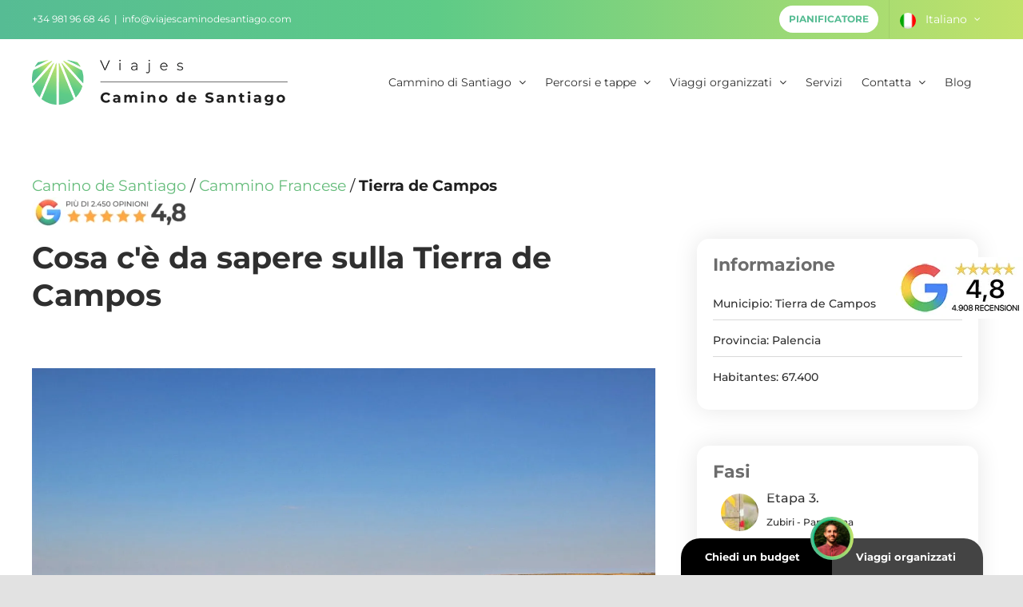

--- FILE ---
content_type: text/css; charset=utf-8
request_url: https://viajecaminodesantiago.com/wp-content/cache/min/1/wp-content/plugins/vcs-core/assets/css/templates/town.css?ver=1767781611
body_size: 244
content:
.single-vcs_towns.has-sidebar #main .sidebar{margin-top:-130px;position:relative;z-index:11}#main{padding-bottom:0!important;padding-top:0!important}@media only screen and (max-width:576px){html:not(.avada-has-site-width-percent) #main{padding-left:15px!important;padding-right:15px!important}}@media only screen and (max-width:991px){#sidebar{margin-top:0px!important}#sidebar .fusion-sidebar-inner-content{padding:0!important}}

--- FILE ---
content_type: text/css; charset=utf-8
request_url: https://viajecaminodesantiago.com/wp-content/cache/min/1/wp-content/plugins/vcs-core/assets/css/widgets/refuge_info.css?ver=1767781611
body_size: 319
content:
.sidebar .widget ul.vcs_refuge_info{width:100%}.sidebar .widget ul.vcs_refuge_info li{list-style:none;padding:10px 0;display:flex;position:relative}.sidebar .widget ul.vcs_refuge_info li::after{content:' ';width:100%;border-bottom:1px solid #D9D9D9;position:absolute;bottom:0;left:0}.sidebar .widget ul.vcs_refuge_info li:last-child::after{display:none}.sidebar .widget ul.vcs_refuge_info li a{display:flex;width:100%}.sidebar .widget ul.vcs_refuge_info li img{width:20px;align-items:center;height:20px;margin:5px 10px;min-width:20px}.sidebar .widget ul.vcs_refuge_info li span{font-size:14px;line-height:21px;font-weight:500;margin-top:5px;color:var(--vcs-text-color)}.sidebar .widget ul.vcs_refuge_info li i,.sidebar .widget ul.vcs_refuge_info li{transition-property:color,background-color,border-color;transition-duration:.2s;transition-timing-function:linear}.sidebar .widget ul.vcs_refuge_info li a,.sidebar .widget ul.vcs_refuge_info li i{color:var(--vcs-text-color)}.sidebar .widget ul.vcs_refuge_info li:hover,.sidebar .widget ul.vcs_refuge_info li:hover a{color:var(--vcs-primary-color)}

--- FILE ---
content_type: text/css; charset=utf-8
request_url: https://viajecaminodesantiago.com/wp-content/cache/min/1/wp-content/plugins/vcs-core/assets/css/widgets/promobox.css?ver=1767781609
body_size: 335
content:
.widget_promobox{display:flex;;flex-direction:column;padding:30px 20px;background-size:cover;background-position:center center;background-repeat:no-repeat}.widget_promobox img{max-width:80%;height:auto;margin:0 auto 20px auto;object-fit:contain}.widget_promobox .title{font-size:25px;line-height:30px;color:var(--vcs-text-color2);margin:0 0 20px 0;font-weight:700;text-align:center}.widget_promobox .subtitle{font-size:20px;line-height:24px;color:var(--vcs-text-color2);margin:0 0 20px 0;font-weight:400;text-align:center}.widget_promobox a{margin:auto}.widget_promobox.widget_promobox_bg{position:relative;min-height:370px;justify-content:flex-end}.widget_promobox.widget_promobox_bg::before{content:' ';display:block;width:100%;height:100%;position:absolute;background:rgba(0,0,0,.3);z-index:0;left:0;top:0}.widget_promobox.widget_promobox_bg .title,.widget_promobox.widget_promobox_bg .subtitle{color:#fff}.widget_promobox.widget_promobox_bg *{position:relative;z-index:1}.widget_promobox.widget_promobox_bg .vcs-button{margin:0 auto}